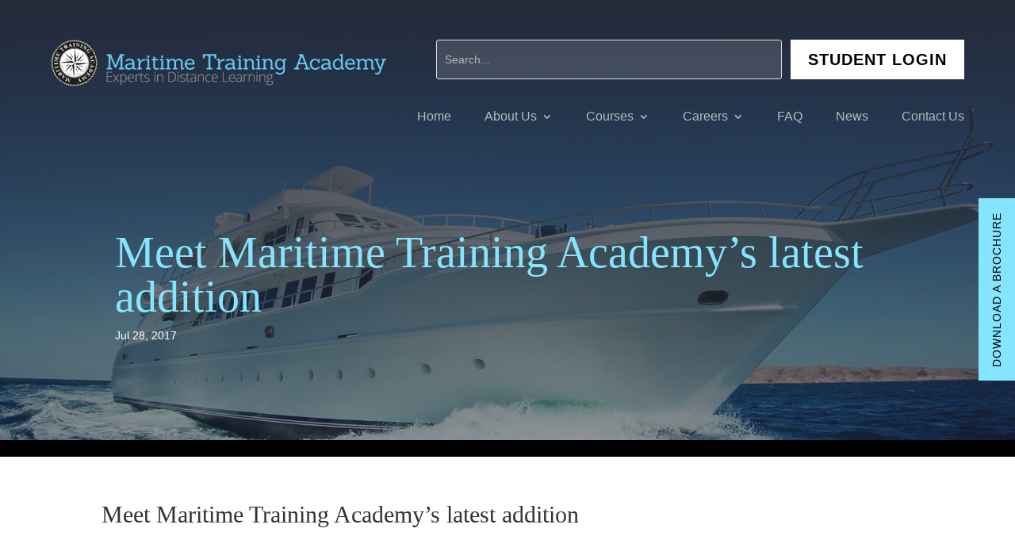

--- FILE ---
content_type: text/css
request_url: https://maritimetrainingacademy.com/wp-content/et-cache/1481/et-core-unified-tb-4427-tb-4428-deferred-1481.min.css?ver=1768568948
body_size: 1119
content:
.et_pb_section_4_tb_header.et_pb_section{padding-top:0px;padding-bottom:0px;margin-top:0px;margin-bottom:0px;background-color:RGBA(255,255,255,0)!important}.et_pb_section_4_tb_header{position:absolute!important;top:0px;bottom:auto;left:0px;right:auto}.et_pb_row_3_tb_header{background-color:RGBA(255,255,255,0)}.et_pb_row_3_tb_header.et_pb_row{padding-top:0px!important;padding-bottom:0px!important;margin-top:0px!important;margin-bottom:0px!important;padding-top:0px;padding-bottom:0px}.et_pb_row_3_tb_header,body #page-container .et-db #et-boc .et-l .et_pb_row_3_tb_header.et_pb_row,body.et_pb_pagebuilder_layout.single #page-container #et-boc .et-l .et_pb_row_3_tb_header.et_pb_row,body.et_pb_pagebuilder_layout.single.et_full_width_page #page-container #et-boc .et-l .et_pb_row_3_tb_header.et_pb_row{width:100%;max-width:100%}body #page-container .et_pb_section .et_pb_button_1_tb_header{color:#000000!important;border-width:0px!important;border-color:RGBA(255,255,255,0);font-size:14px;background-color:#85E5FE}body #page-container .et_pb_section .et_pb_button_1_tb_header:hover{color:#85E5FE!important;background-image:initial;background-color:#262B38}body #page-container .et_pb_section .et_pb_button_1_tb_header,body #page-container .et_pb_section .et_pb_button_1_tb_header:hover{padding:0.3em 1em!important}body #page-container .et_pb_section .et_pb_button_1_tb_header:before,body #page-container .et_pb_section .et_pb_button_1_tb_header:after{display:none!important}.et_pb_button_1_tb_header_wrapper a{transform-origin:0% 0%}.et_pb_button_1_tb_header{transition:color 300ms ease 0ms,background-color 300ms ease 0ms;position:absolute;top:480px;right:-184px;width:230px;height:46px;padding:0;line-height:39px!important;text-align:center;transform:rotate(270deg)}.et_pb_button_1_tb_header,.et_pb_button_1_tb_header:after{transition:all 300ms ease 0ms}@media only screen and (min-width:768px) and (max-width:980px){.et_pb_button_1_tb_header{display:none!important}}@media only screen and (max-width:767px){.et_pb_button_1_tb_header{display:none!important}}.et_pb_section_1_tb_footer,.et_pb_section_2_tb_footer{border-top-width:1px;border-color:#e6e6e6 rgba(230,230,230,0) rgba(230,230,230,0) rgba(230,230,230,0)}.et_pb_row_1_tb_footer,body #page-container .et-db #et-boc .et-l .et_pb_row_1_tb_footer.et_pb_row,body.et_pb_pagebuilder_layout.single #page-container #et-boc .et-l .et_pb_row_1_tb_footer.et_pb_row,body.et_pb_pagebuilder_layout.single.et_full_width_page #page-container #et-boc .et-l .et_pb_row_1_tb_footer.et_pb_row{width:100%;max-width:100%}div.et_pb_section.et_pb_section_3_tb_footer,div.et_pb_section.et_pb_section_4_tb_footer{background-image:linear-gradient(180deg,#f7f7f7 0%,#ffffff 10%,#ffffff 90%,#eeeeee 100%)!important}.et_pb_section_3_tb_footer.et_pb_section{padding-top:0px;padding-bottom:0px}.et_pb_section_4_tb_footer.et_pb_section{padding-top:0px;padding-bottom:0px;background-color:#FFFFFF!important}.et_pb_row_2_tb_footer,body #page-container .et-db #et-boc .et-l .et_pb_row_2_tb_footer.et_pb_row,body.et_pb_pagebuilder_layout.single #page-container #et-boc .et-l .et_pb_row_2_tb_footer.et_pb_row,body.et_pb_pagebuilder_layout.single.et_full_width_page #page-container #et-boc .et-l .et_pb_row_2_tb_footer.et_pb_row,.et_pb_row_3_tb_footer,body #page-container .et-db #et-boc .et-l .et_pb_row_3_tb_footer.et_pb_row,body.et_pb_pagebuilder_layout.single #page-container #et-boc .et-l .et_pb_row_3_tb_footer.et_pb_row,body.et_pb_pagebuilder_layout.single.et_full_width_page #page-container #et-boc .et-l .et_pb_row_3_tb_footer.et_pb_row,.et_pb_row_4_tb_footer,body #page-container .et-db #et-boc .et-l .et_pb_row_4_tb_footer.et_pb_row,body.et_pb_pagebuilder_layout.single #page-container #et-boc .et-l .et_pb_row_4_tb_footer.et_pb_row,body.et_pb_pagebuilder_layout.single.et_full_width_page #page-container #et-boc .et-l .et_pb_row_4_tb_footer.et_pb_row,.et_pb_row_5_tb_footer,body #page-container .et-db #et-boc .et-l .et_pb_row_5_tb_footer.et_pb_row,body.et_pb_pagebuilder_layout.single #page-container #et-boc .et-l .et_pb_row_5_tb_footer.et_pb_row,body.et_pb_pagebuilder_layout.single.et_full_width_page #page-container #et-boc .et-l .et_pb_row_5_tb_footer.et_pb_row{max-width:80%}.et_pb_section_6_tb_footer.et_pb_section{padding-top:0px;padding-bottom:0px;background-color:#262B38!important}.et_pb_menu_0_tb_footer.et_pb_menu ul li a{color:rgba(255,255,255,0.6)!important}.et_pb_menu_0_tb_footer.et_pb_menu{background-color:RGBA(255,255,255,0)}.et_pb_menu_0_tb_footer.et_pb_menu ul li.current-menu-item a{color:#FFFFFF!important}.et_pb_menu_0_tb_footer.et_pb_menu .nav li ul,.et_pb_menu_0_tb_footer.et_pb_menu .et_mobile_menu,.et_pb_menu_0_tb_footer.et_pb_menu .et_mobile_menu ul{background-color:RGBA(255,255,255,0)!important}.et_pb_menu_0_tb_footer .et_pb_menu_inner_container>.et_pb_menu__logo-wrap,.et_pb_menu_0_tb_footer .et_pb_menu__logo-slot{width:auto;max-width:100%}.et_pb_menu_0_tb_footer .et_pb_menu_inner_container>.et_pb_menu__logo-wrap .et_pb_menu__logo img,.et_pb_menu_0_tb_footer .et_pb_menu__logo-slot .et_pb_menu__logo-wrap img{height:auto;max-height:none}.et_pb_menu_0_tb_footer .mobile_nav .mobile_menu_bar:before,.et_pb_menu_0_tb_footer .et_pb_menu__icon.et_pb_menu__search-button,.et_pb_menu_0_tb_footer .et_pb_menu__icon.et_pb_menu__close-search-button,.et_pb_menu_0_tb_footer .et_pb_menu__icon.et_pb_menu__cart-button{color:#6dcff6}.et_pb_section_7_tb_footer.et_pb_section{padding-bottom:0px;background-color:#12141C!important}.et_pb_row_4_tb_footer.et_pb_row{padding-bottom:0px!important;padding-bottom:0px}.et_pb_image_0_tb_footer{text-align:left;margin-left:0}.et_pb_text_2_tb_footer h4,.et_pb_text_3_tb_footer h4,.et_pb_text_4_tb_footer h4{font-size:24px}.et_pb_image_1_tb_footer{max-width:90px;text-align:left;margin-left:0}.et_pb_row_5_tb_footer{border-top-width:1px;border-top-color:#262B38}.et_pb_row_5_tb_footer.et_pb_row{margin-top:50px!important}.et_pb_text_5_tb_footer,.et_pb_text_6_tb_footer{font-size:14px}@media only screen and (max-width:980px){.et_pb_section_1_tb_footer,.et_pb_section_2_tb_footer{border-top-width:1px;border-top-color:#e6e6e6}.et_pb_image_0_tb_footer .et_pb_image_wrap img,.et_pb_image_1_tb_footer .et_pb_image_wrap img{width:auto}.et_pb_row_5_tb_footer{border-top-width:1px;border-top-color:#262B38}}@media only screen and (max-width:767px){.et_pb_section_1_tb_footer,.et_pb_section_2_tb_footer{border-top-width:1px;border-top-color:#e6e6e6}.et_pb_text_0_tb_footer h2{font-size:24px}.et_pb_image_0_tb_footer .et_pb_image_wrap img,.et_pb_image_1_tb_footer .et_pb_image_wrap img{width:auto}.et_pb_row_5_tb_footer{border-top-width:1px;border-top-color:#262B38}}